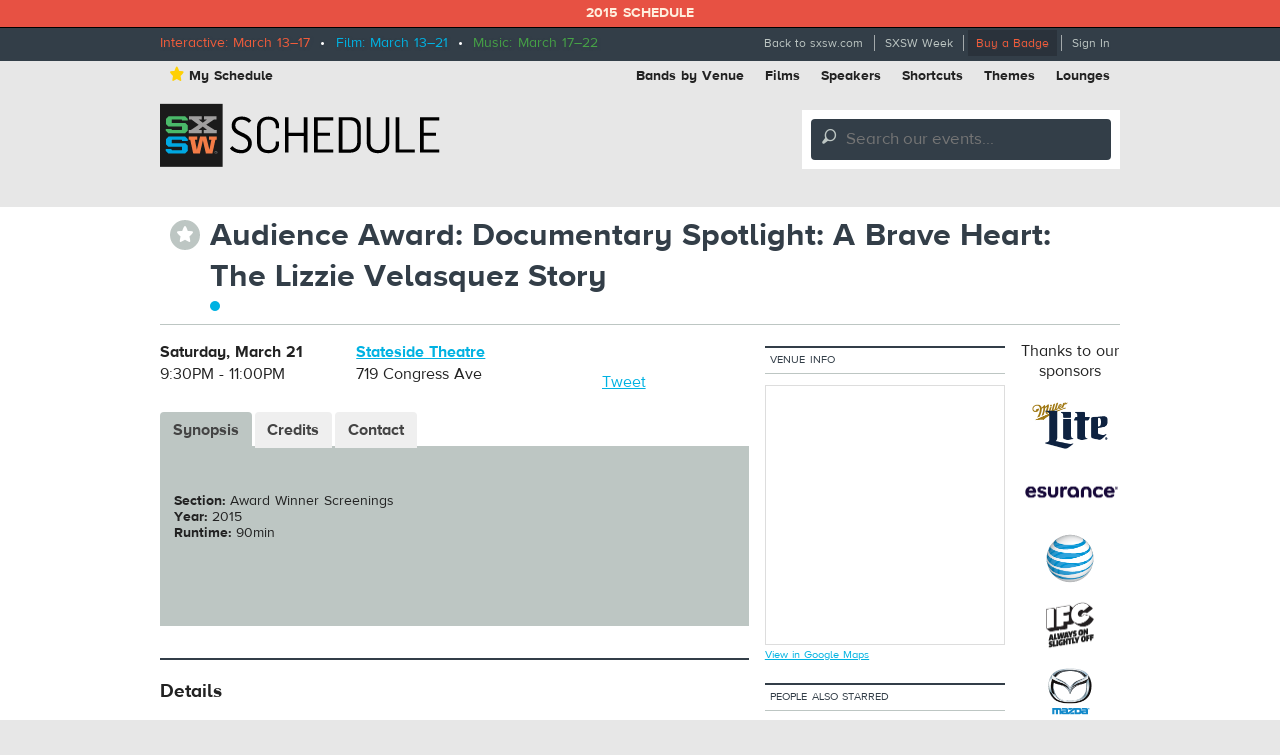

--- FILE ---
content_type: text/html; charset=utf-8
request_url: https://schedule.sxsw.com/2015/2015/events/event_FS17944
body_size: 4543
content:
<!DOCTYPE html>
<html>
<head>
<meta charset='utf-8' content='text/html' http-equiv='Content-Type'>
<meta content='IE=edge,chrome=1' http-equiv='X-UA-Compatible'>
<title>
Audience Award: Documentary Spotlight: A Brave Heart: The Lizzie Velasquez Story

|
SXSW 2015 Event Schedule
</title>
<meta content='SXSW Schedule 2015' property='og:site_name'>
<meta content='summary_large_image' name='twitter:card'>
<meta content='@sxsw' name='twitter:site'>
<meta content='Audience Award: Documentary Spotlight: A Brave Heart: The Lizzie Velasquez Story' name='twitter:title'>
<meta content='' name='twitter:description'>
<meta content='' name='description'>


<link href='https://schedule.sxsw.com/2015/favicon.ico' rel='shortcut icon' type='image/x-icon'>
<link href="/2015/assets/application-499934943958e6cdc2935cbadd57788d.css" media="screen" rel="stylesheet" type="text/css" />
<link href="/2015/assets/print-07e90e23454ba8e442a01d33691373bf.css" media="print" rel="stylesheet" type="text/css" />
<script src="/2015/assets/application-6964856fcd3b5316386ac4fd80d50d86.js" type="text/javascript"></script>
<script src="http://maps.googleapis.com/maps/api/js?key=AIzaSyABQvq3NYzmAn_DWcrl6tu_dHEQyGijLq4&amp;sensor=false" type="text/javascript"></script>
<script type="text/javascript">
var _gaq = _gaq || [];
_gaq.push(['_setAccount','UA-74581-9']);
_gaq.push(['_trackPageview']);
(function() {
var ga = document.createElement('script'); ga.type = 'text/javascript'; ga.async = true;
ga.src = ('https:' == document.location.protocol ? 'https://ssl' : 'http://www') + '.google-analytics.com/ga.js';
var s = document.getElementsByTagName('script')[0]; s.parentNode.insertBefore(ga, s);
})();
</script>


<!--[if lt IE 9]>
<script src="http://html5shiv.googlecode.com/svn/trunk/html5.js" type="text/javascript"></script>
<script src="/2015/assets/jquery.corner-0be2abfd1bd3ff2fe18097c36c578208.js" type="text/javascript"></script>
<script src="/2015/assets/ie-25fbf602952810dd1077f1ef48ad3ca3.js" type="text/javascript"></script>
<![endif]-->


</head>
<body class='Film two-col non-nav'>
<div id='notice'>2015 Schedule</div>
<div id='wrapper'>
<div class='top'>
<div class='inner'>
<div class='dates'>
<span class='interactive'>Interactive: March 13–17</span>
&nbsp;•&nbsp;
<span class='film'>Film: March 13–21</span>
&nbsp;•&nbsp;
<span class='music'>Music: March 17–22</span>
</div>
<ul class='menu'>
<li class='first'><a href="http://sxsw.com" target="_blank">Back to sxsw.com</a></li>
<li><a href="http://sxsw.com/schedule" target="_blank">SXSW Week</a></li>
<li><a href="http://cart.sxsw.com" class="button buy" target="_blank">Buy a Badge</a></li>
<li class='last'>
<a href="/2015/login">Sign In</a>
</li>
</ul>
</div>
</div>

<div class='inner'>
<div class='top-links clearfix'>
<ul class='left'>
<li><a href="/2015/user_events" class="my-schedule"><span class='ss-icon star'>&#x22C6;</span>My Schedule</a></li>
</ul>
<ul class='right'>
<li><a href="https://schedule.sxsw.com/2015/?conference=music&amp;lsort=venue&amp;day=17&amp;event_type=showcase" class="venue-list">Bands by Venue</a></li>
<li><a href="https://schedule.sxsw.com/2015/?lsort=name&amp;conference=film&amp;event_type=Screening&amp;day=ALL">Films</a></li>
<li><a href="https://schedule.sxsw.com/2015/?lsort=speaker&amp;day=ALL">Speakers</a></li>
<li><a href="#short-cuts" class="link-popup-list">Shortcuts</a></li>
<li><a href="/2015/events/themes">Themes</a></li>
<li class='last'><a href="https://schedule.sxsw.com/2015/lounges">Lounges</a></li>
</ul>
</div>

<div class='clearfix' id='header'>
<h1 class='hidden'>
<a href='/2015/' rel='home' title='Home'>SX Schedule</a>
</h1>
<div class='logo'>
<a href="/2015/" class="svg-logo" rel="home"><img alt="SXSW Schedule Logo" src="/2015/assets/sxsw-schedule-logo-2015-6332bcc0cec25ebdeb3c78e205c3d309.svg" /></a>
</div>
<form accept-charset='UTF-8' action='https://schedule.sxsw.com/2015/search' id='search_form' method='get'>
<div id='search'>
<div class='form-item'>
<label class='hidden'>
Search this site:
</label>
<span class='ss-icon'>&#x1F50E;</span>
<input autocomplete='off' class='form-text winlivesearch-form-keys' id='search_theme_form' name='q' placeholder='Search our events...' required type='text'>
<div class='search-filters'>
<label class='checkbox-inline'>
<input checked="checked" id="conferences_" name="conferences[]" type="checkbox" value="film" />
Film
</label>
<label class='checkbox-inline'>
<input checked="checked" id="conferences_" name="conferences[]" type="checkbox" value="interactive" />
Interactive
</label>
<label class='checkbox-inline'>
<input checked="checked" id="conferences_" name="conferences[]" type="checkbox" value="music" />
Music
</label>
<input type='submit' value='Search'>
</div>
</div>
</div>
</form>

<div class='notice' style='display:none'>
<a class='close'>Close Win</a>
<div id='flash_notice'></div>
</div>
</div>
<script>
  //<![CDATA[
    Flash.transferFromCookies();
    Flash.writeDataTo('notice', $('#flash_notice'), function(el){
      $('.notice').show();
    });
  //]]>
</script>

<div class='hidden'>
<div id='short-cuts'>
<a class='close'>Close Window</a>
<h2>Shortcuts</h2>
<div class='list one'>
<h3>Tracks</h3>
<ul>
<li><a href="/tags/Convergence" title="Convergence">Convergence</a></li>
<li><a href="/tags/southbites" title="SouthBites">SouthBites</a></li>
<li><a href="/tags/SXSWComedy" title="SXSW Comedy">SXSW Comedy</a></li>
<li><a href="/tags/global+connections" title="SX Global Connections">SX Global Connections</a></li>
<li><a href="/tags/SXAmericas" title="SXAméricas">SXAméricas</a></li>
<li><a href="/tags/SXgood" title="SXgood">SXgood</a></li>
<li><a href="/tags/SXsports" title="SXsports">SXsports</a></li>
<li><a href="/tags/SXstyle" title="SXstyle">SXstyle</a></li>
</ul>
</div>
<div class='list two'>
<h3>Exhibitions</h3>
<ul>
<li><a href="http://sxsw.com/exhibitions/flatstock" title="Flatstock">Flatstock</a></li>
<li><a href="http://sxsw.com/exhibitions/gaming-expo" title="Gaming Expo">Gaming Expo</a></li>
<li><a href="http://sxsw.com/exhibitions/job-market" title="Job Market">Job Market</a></li>
<li><a href="http://sxsw.com/exhibitions/music-gear-expo" title="Music Gear Expo">Music Gear Expo</a></li>
<li><a href="http://sxsw.com/interactive/engage/startup-village" title="Startup Villiage">Startup Village</a></li>
<li><a href="http://sxsw.com/exhibitions/sxsw-create" title="SXSW Create">SXSW Create</a></li>
<li><a href="http://sxsw.com/exhibitions/sx-health-and-medtech-expo" title="SX Health and MedTech Expo">SX Health and MedTech Expo</a></li>
<li><a href="http://sxsw.com/exhibitions/trade-show" title="Trade Show">Trade Show</a></li>
</ul>
</div>
</div>
</div>

</div>
<div class='clearfix' id='content'>
<div class='inner'>
<div class='event-title'>
<div class='action-able'>
<span class='ss-icon star no_user off' id='star_no_user_event_FS17944' title='You must log in to favorite an event.'>&#x22C6;</span>
</div>
<div class='title'>
<h1>
Audience Award: Documentary Spotlight: A Brave Heart: The Lizzie Velasquez Story
</h1>
<div class='conf-dots'>
<span class="film" title="Film"></span>
</div>
</div>
</div>

<div id='main'>
<div class='data'><div class='row collapse'>
<div class='medium-4 columns'>
<div id='detail_time'>
<p>
<b>Saturday, March 21</b>
<br>
 9:30PM - 11:00PM
</p>
</div>

</div>
<div class='medium-5 columns'>
<p>
<a class='detail_venue' href='https://schedule.sxsw.com/2015/?lsort=venue_all_days&amp;venue=Stateside+Theatre'>
Stateside Theatre
</a>
<br>
<span class='address'>719 Congress Ave</span>
</p>

</div>
<div class='medium-3 columns'>
    <div class="social">
      <iframe class='fb_box' src='http://www.facebook.com/plugins/like.php?href=http%3A%2F%2Fschedule.sxsw.com%2F2015%2F2015%2Fevents%2Fevent_FS17944&amp;layout=button_count&amp;show_faces=false&amp;width=60&amp;action=like&amp;font=arial&amp;colorscheme=light&amp;height=65' scrolling='no' frameborder='0' style='border:none; width:110px; height:27px; margin: 0 0 5px; float: left;' allowTransparency='true'></iframe>
      <span style='float: left;'><a href='http://twitter.com/share' class='twitter-share-button' data-url='http://schedule.sxsw.com/2015/2015/events/event_FS17944' data-count='horizontal' data-via='sxsw' data-text='SXSW 2015: Audience Award: Documentary Spotlight: A Brave Heart: The Lizzie Velasquez Story'>Tweet</a><script type='text/javascript' src='http://platform.twitter.com/widgets.js' style=''></script></span>
    </div>

</div>
</div>
<div class='row'>
<div class='event-image'>
</div>


<div class='tabber'>
<div class='tabbertab'>
<h2 class='hidden'>Synopsis</h2>
<div class='content'>
<p></p>
<div class='block'>
<br>
<b>Section:</b>
Award Winner Screenings
<br>
<b>Year:</b>
2015
<br>
<b>Runtime:</b>
90min
</div>

</div>
</div>
<div class='tabbertab'>
<h2 class='hidden'>Credits</h2>
<div class='content'>
</div>
</div>
<div class='tabbertab'>
<h2 class='hidden'>Contact</h2>
<div class='content'>
<p>
<b>Publicity Contact</b>
<br>
Jarod Neece
<br>
<a href="mailto:jarod@sxsw.com">jarod@sxsw.com</a>
</p>
</div>
</div>
</div>


</div>
<div class='details'>
<h3>Details</h3>
<div class='block'>
<span class='label'>Access</span>
<div class='info'>
Film Badge, Gold Badge, Platinum Badge, Film Festival Wristband
</div>
</div>

<div class='block'>
<span class='label'>Type</span>
<div class='info'>
Documentary Feature
</div>
</div>

<div class='block'>
<span class='label'>Screening Section</span>
<div class='info'>
<a href="/2015/events?all_theme=Award+Winner+Screenings">Award Winner Screenings</a>
</div>
</div>





</div>
</div>
</div>
<div id='sidebar'>
<div class='block'>
<h5 class='label'>Venue Info</h5>
<div id='map_canvas' style='width:240px; height:260px'></div>
<small><a href="https://maps.google.com/maps?q=Stateside+Theatre%2C719+Congress+Ave%2CAustin%2CTX" target="blank">View in Google Maps</a></small>
<script>
  //<![CDATA[
    var latlng = "30.269549,-97.74179199999999";
    
    $('#map_canvas').gmap({
      zoom: 15,
      center: latlng,
      mapTypeId: google.maps.MapTypeId.ROADMAP,
      zoomControl: true,
      disableDefaultUI: true,
      callback: function(){
        this.addMarker({
          position: latlng,
          title: 'Stateside Theatre'
        });
      }
    });
  //]]>
</script>


</div>

<div class='block' id='recommendations_wrapper'>
<h5 class='label'>
People also starred
</h5>
<div class='center'>
<img alt="Ajax-loader" id="recommended_spinner" src="/2015/assets/ajax-loader-f63bd02ed8dd66b805c921125ed5b604.gif" />
</div>
<div data-url='/2015/2015/events/event_FS17944/recommended' id='recommendations'></div>
</div>


</div>
<div id='sponsors'>
<div class='sp-inner'>
<h3>Thanks to our sponsors</h3>
<a href='http://sxsw.com/sponsors' target='_blank' title='SXSW 2014 Sponsors'>
<img alt="Miller Lite" src="http://img.sxsw.com/2015/sponsors/millerlite-logo.png" />
<img alt="Esurance" src="http://img.sxsw.com/2015/sponsors/esurance-logo.png" />
<img alt="AT&amp;T" src="http://img.sxsw.com/2015/sponsors/att-logo.png" />
<img alt="IFC" src="http://img.sxsw.com/2015/sponsors/ifc-logo.png" />
<img alt="Mazda USA" src="http://img.sxsw.com/2015/sponsors/mazda-logo.png" />
<img alt="Monster Energy" src="http://img.sxsw.com/2015/sponsors/monster-logo.png" />
<img alt="McDonalds logo" src="http://img.sxsw.com/2015/sponsors/mcdonalds-logo.png" />
<img alt="CapitalOne logo" src="http://img.sxsw.com/2015/sponsors/capitalone-logo.png" />
<img alt="PepsiCo logo" src="http://img.sxsw.com/2015/sponsors/pepsico-logo.png" />
<img alt="Austin Chronicle" src="http://img.sxsw.com/2015/sponsors/austin-chronicle-2015.gif" />
</a>
<h4 class='clearleft'>Music sponsor</h4>
<a href='http://sxsw.com/sponsors' target='_blank' title='SXSW 2015 Music Sponsor'>
<img alt="Sonic Bids" src="http://img.sxsw.com/2015/sponsors/sonicbids-logo.png" />
</a>
<h4 class='clearleft'>Interactive sponsor</h4>
<a href='http://sxsw.com/sponsors' target='_blank' title='SXSW 2015 Interactive Sponsor'>
<img alt="Phillips logo" src="http://img.sxsw.com/2015/sponsors/phillips-logo.png" />
</a>
</div>
</div>

</div>
</div>
</div>
<footer>
<div class='inner'>
<div class='row'>
<div class='technology-partners'>
<h4>Technology Partners</h4>
<a href="http://www.austinconventioncenter.com"><img alt="Austin Convention Center" src="http://img.sxsw.com/2015/sponsors/acc-logo.png" /></a>
<a href="http://mygrande.com"><img alt="Grand Communications" src="http://img.sxsw.com/2015/sponsors/grande-logo.png" /></a>
<a href="http://www.alliancetech.com"><img alt="Alliance Tech" src="http://img.sxsw.com/2015/sponsors/alliance-tech-logo.png" /></a>
<br>
<a href="https://www.umbel.com"><img alt="Umbel" src="http://img.sxsw.com/2015/sponsors/umbel-logo.png" /></a>
<a href="http://brightcove.com"><img alt="Brightcove" src="http://img.sxsw.com/2015/sponsors/brightcove-logo.png" /></a>
</div>
<hr>
<div class='medium-10 small-centered columns'>
<p>
&copy; 2012 - 2025 SXSW, LLC SXSW®, SXSWedu®, SXSW Eco®, and SXSW V2V™ and South By Southwest® are trademarks owned by SXSW, LLC. Any unauthorized use of these names, or variations of these names, is a violation of state, federal, and international trademark laws.
</p>
</div>
<div class='medium-10 small-centered columns'>
<p>
<a href="http://sxsw.com/schedule_help">Help</a>
&nbsp;|&nbsp;
<a href="http://sxsw.com/privacy-policy">Privacy Policy</a>
&nbsp;|&nbsp;
<a href="http://sxsw.com/terms-of-use">Terms of Use</a>
&nbsp;|&nbsp;
<a href="/2015/feedback">Feedback</a>
</p>
</div>
</div>
</div>
</footer>

<script>
  //<![CDATA[
    window._umbel = window._umbel || [];
    (function() {
      window._umbel_test_mode = false;
      var u = document.createElement('script');
      u.type = 'text/javascript';
      u.async = true;
      u.src = document.location.protocol + '//tags.api.umbel.com/hjaitkygblarwbxg/w.js?d=' + new Date().getMonth() + '-' + new Date().getDate();
      var s = document.getElementsByTagName('script')[0];
      s.parentNode.insertBefore(u, s);
    })();
    _umbel.push({"type": "send", "name": "action.tag", "value": ["Apps", "Schedule"]});
  //]]>
</script>



</body>
</html>


--- FILE ---
content_type: text/css
request_url: https://schedule.sxsw.com/2015/assets/print-07e90e23454ba8e442a01d33691373bf.css
body_size: 325
content:
*{margin:0;padding:0}body{color:#282D2E;font-size:15px;line-height:1.231em;font-family:Helvetica,Arial,sans-serif}table{border-collapse:collapse;border-spacing:0}a,a:link,a:visited{color:orange}#header img{width:50%!important}tr,img{page-break-inside:avoid}p,h2,h3{orphans:3;widows:3}h2,h3{page-break-after:avoid}#environment,#top,.dates,#header h1.hidden{display:none}#main{margin:0px 0px 20px 0px;padding:0 0 20px 0;background-color:#F3F3F3}table{font-size:11px;width:100%}a.logo,#main .subnav,.delete_rsvp{display:none}.data h1{margin:0.5em 0;font-size:1.2em}.data thead{border-bottom:1px solid #ccc;color:#000;text-transform:uppercase}.data thead th{text-align:left;padding:8px}.data tbody tr:nth-child(even) td{background:#EEE}.data tbody td{border-bottom:1px solid #ccc;padding:5px}


--- FILE ---
content_type: image/svg+xml
request_url: https://schedule.sxsw.com/2015/assets/sxsw-schedule-logo-2015-6332bcc0cec25ebdeb3c78e205c3d309.svg
body_size: 12706
content:
<?xml version="1.0" encoding="utf-8"?>
<!-- Generator: Adobe Illustrator 18.1.1, SVG Export Plug-In . SVG Version: 6.00 Build 0)  -->
<svg version="1.1" id="Layer_1" xmlns="http://www.w3.org/2000/svg" xmlns:xlink="http://www.w3.org/1999/xlink" x="0px" y="0px"
	 viewBox="0 0 380 90" enable-background="new 0 0 380 90" xml:space="preserve">
<g>
	<rect y="2.5" fill="#1B1B1B" width="85" height="85"/>
	<polygon fill="#4AB969" points="7.9,38.8 7.9,36.3 15.7,36.3 15.7,37.2 16.3,37.8 29.4,37.8 29.9,37.3 29.9,33.4 29.6,33.1 
		11.3,33.1 8,29.7 8,22.9 11.8,19.2 34.1,19.2 37.6,22.6 37.6,25.1 29.8,25.1 29.8,24.2 29.2,23.6 16.3,23.6 15.8,24 15.8,27.9 
		16.1,28.2 34.4,28.2 37.7,31.6 37.7,38.5 33.9,42.3 11.3,42.3 	"/>
	<polygon fill="#A09F9F" points="59.4,37.8 63.9,37.8 58.1,33.1 52.3,37.8 56.5,37.8 56.5,42.3 39,42.3 39,37.8 41.9,37.8 
		52.5,30.8 42.7,23.6 39.3,23.6 39.3,19.2 56.5,19.2 56.5,23.6 52.3,23.6 58.1,28 63.8,23.6 59.6,23.6 59.6,19.2 76.8,19.2 
		76.8,23.6 73.4,23.6 62.7,30.6 74.2,37.8 77.1,37.8 77.1,42.3 59.4,42.3 	"/>
	<polygon fill="#00A8E2" points="7.9,66.2 7.9,63.6 15.7,63.6 15.7,64.6 16.3,65.1 29.5,65.1 29.9,64.7 29.9,60.7 29.6,60.4 
		11.3,60.4 8,57.1 8,50.3 11.8,46.5 34.2,46.5 37.6,50 37.6,52.5 29.8,52.5 29.8,51.5 29.2,50.9 16.3,50.9 15.9,51.4 15.9,55.3 
		16.1,55.6 34.4,55.6 37.8,58.9 37.8,65.9 34,69.6 11.4,69.6 	"/>
	<polygon fill="#F37C47" points="41,50.9 39,50.9 39,46.5 50.5,46.5 50.5,50.9 47.3,50.9 50,64.4 54.4,46.5 62.6,46.5 67.1,64.4 
		69.7,50.9 66.5,50.9 66.5,46.5 77.1,46.5 77.1,50.9 75.2,50.9 71.1,69.6 62.3,69.6 58.2,51.8 54.1,69.6 45.1,69.6 	"/>
	<path fill="#A09F9F" d="M74.3,69.1v-2l0.5-0.5h2.3l0.5,0.5v2l-0.5,0.5h-2.3L74.3,69.1z M76.9,69.3l0.3-0.3v-1.9l-0.3-0.3h-2
		l-0.3,0.3V69l0.3,0.3H76.9z M75,68.7h0.2v-1.3H75v-0.3h1.6l0.3,0.3v0.5l-0.2,0.2l0.2,0.2v0.4h0.2V69h-0.3l-0.1-0.2v-0.4l-0.1-0.1
		h-0.9v0.4h0.2V69H75V68.7z M76.3,68l0.1-0.1v-0.3l-0.1-0.1h-0.9V68H76.3z"/>
</g>
<g>
	<rect x="-219.3" y="-15" fill="#1B1B1B" width="130" height="130"/>
	<polygon fill="#4AB969" points="-207.2,40.5 -207.2,36.7 -195.3,36.7 -195.3,38.1 -194.4,38.9 -174.2,38.9 -173.6,38.3 
		-173.6,32.2 -174,31.7 -202,31.7 -207.1,26.6 -207.1,16.2 -201.3,10.5 -167.1,10.5 -161.8,15.8 -161.8,19.6 -173.7,19.6 
		-173.7,18.1 -174.6,17.2 -194.4,17.2 -195.1,17.9 -195.1,23.9 -194.6,24.3 -166.7,24.3 -161.6,29.4 -161.6,40.1 -167.4,45.8 
		-201.9,45.8 	"/>
	<polygon fill="#A09F9F" points="-128.4,39 -121.6,39 -130.5,31.8 -139.4,39 -132.9,39 -132.9,45.8 -159.6,45.8 -159.6,39 
		-155.2,39 -139,28.3 -154,17.2 -159.1,17.2 -159.1,10.5 -132.9,10.5 -132.9,17.2 -139.3,17.2 -130.5,24.1 -121.6,17.2 -128.1,17.2 
		-128.1,10.5 -101.8,10.5 -101.8,17.2 -107,17.2 -123.4,27.9 -105.7,39 -101.3,39 -101.3,45.8 -128.4,45.8 	"/>
	<polygon fill="#00A8E2" points="-207.2,82.3 -207.2,78.5 -195.2,78.5 -195.2,79.9 -194.4,80.8 -174.2,80.8 -173.5,80.1 -173.5,74 
		-174,73.5 -201.9,73.5 -207,68.5 -207,58 -201.2,52.3 -167,52.3 -161.7,57.6 -161.7,61.4 -173.7,61.4 -173.7,59.9 -174.5,59.1 
		-194.4,59.1 -195,59.8 -195,65.7 -194.6,66.2 -166.6,66.2 -161.5,71.2 -161.5,81.9 -167.3,87.6 -201.9,87.6 	"/>
	<polygon fill="#F37C47" points="-156.6,59.1 -159.6,59.1 -159.6,52.3 -142,52.3 -142,59.1 -146.9,59.1 -142.9,79.6 -136,52.3 
		-123.5,52.3 -116.7,79.6 -112.6,59.1 -117.5,59.1 -117.5,52.3 -101.3,52.3 -101.3,59.1 -104.3,59.1 -110.5,87.6 -124,87.6 
		-130.3,60.4 -136.6,87.6 -150.3,87.6 	"/>
	<path fill="#A09F9F" d="M-105.6,86.8v-3.1l0.7-0.8h3.5l0.7,0.8v3.1l-0.7,0.8h-3.5L-105.6,86.8z M-101.6,87.2l0.5-0.5v-2.8l-0.5-0.5
		h-3l-0.5,0.5v2.8l0.5,0.5H-101.6z M-104.6,86.2h0.2v-2h-0.2v-0.4h2.4l0.4,0.4V85l-0.3,0.3l0.3,0.3v0.6h0.2v0.4h-0.5l-0.2-0.2v-0.7
		l-0.2-0.2h-1.4v0.7h0.3v0.4h-1V86.2z M-102.5,85.1l0.2-0.2v-0.4l-0.2-0.2h-1.4v0.8H-102.5z"/>
</g>
<text transform="matrix(1 0 0 1 92.8369 69.4897)" display="none" font-family="'FlamaSemicondensed-Book'" font-size="68">SCHEDULE</text>
<g id="Layer_2" display="none">
	<g display="inline">
		<path d="M105.3,59l2.3-2.4c2.6,2.3,4.6,3.8,8.8,3.8c4.1,0,6.5-2.5,6.5-5.9c0-3.8-2.6-5.4-5.3-6.7l-4.3-2.1c-4-1.9-6.4-4.7-6.4-8.6
			c0-5,3.8-8.9,9.7-8.9c3.8,0,7.2,1.2,9.4,3.9l-2.2,2.2c-2.2-2.1-4.2-3.2-7.4-3.2c-3.3,0-5.8,1.8-5.8,5.5c0,2.8,1.6,4.3,4.9,5.9
			l4,1.9c4.4,2.1,7.1,5,7.1,9.4c0,5.6-4.3,9.6-10.5,9.6C111.5,63.4,107.9,61.9,105.3,59z"/>
		<path d="M131.2,53.4V38.3c0-6.1,4.5-10.1,11.1-10.1c6.1,0,10.2,3.6,10.2,8.6v2.6h-3.2v-1.9c0-3.6-2.3-6.4-7.1-6.4
			c-4.8,0-7.4,3.1-7.4,7.4V53c0,5.3,3.1,7.5,7.5,7.5c4.5,0,7-2.5,7-6.1v-2.2h3.2v2.5c0,5.4-4.1,8.8-10.2,8.8
			C136,63.4,131.2,60.1,131.2,53.4z"/>
		<path d="M157.8,28.8h3.5v14.9h14.7V28.8h3.5v34.1h-3.5v-16h-14.7v16h-3.5V28.8z"/>
		<path d="M185.6,28.8h18.5v3.1h-15v11.9h11.9v3h-11.9v13.1h15v3.1h-18.5V28.8z"/>
		<path d="M209.3,28.8h11c6,0,10.3,3,10.3,9.4V53c0,6.5-4.3,9.9-10.3,9.9h-11V28.8z M219.8,59.8c5.1,0,7.2-3.2,7.2-6.9V38.6
			c0-3.8-2.2-6.8-7.1-6.8h-7.1v28H219.8z"/>
		<path d="M235.9,53.3V28.8h3.5v24.1c0,5.7,3.7,7.6,7.5,7.6c4.5,0,7.5-2.9,7.3-7.4V28.8h3.4v24.4c0,6.5-4.6,10.3-11,10.3
			C241,63.4,235.9,60.6,235.9,53.3z"/>
		<path d="M263.5,28.8h3.5v31h15v3.1h-18.5V28.8z"/>
		<path d="M286.8,28.8h18.5v3.1h-15v11.9h11.9v3h-11.9v13.1h15v3.1h-18.5V28.8z"/>
	</g>
</g>
<g display="none">
	<path display="inline" d="M104,58.1l2.3-2.4c2.6,2.3,4.6,3.7,8.8,3.7c4,0,6.4-2.5,6.4-5.8c0-3.7-2.6-5.4-5.3-6.6l-4.3-2
		c-4-1.8-6.4-4.7-6.4-8.5c0-4.9,3.7-8.9,9.6-8.9c3.7,0,7.1,1.2,9.3,3.9l-2.2,2.2c-2.2-2-4.1-3.1-7.4-3.1c-3.3,0-5.8,1.8-5.8,5.5
		c0,2.8,1.6,4.3,4.8,5.8l3.9,1.9c4.4,2.1,7.1,4.9,7.1,9.3c0,5.6-4.3,9.5-10.4,9.5C110.2,62.5,106.6,60.9,104,58.1z"/>
	<path display="inline" d="M129.8,52.3V38.2c0-6.8,4.6-10.7,11.1-10.7c6.3,0,11.1,3.2,11.1,10.1v14.1c0,7-4.7,10.8-11.1,10.8
		C134.6,62.5,129.8,59.3,129.8,52.3z M148.4,52V37.6c0-4.4-2.9-7.1-7.7-7.1c-4.7,0-7.4,2.9-7.4,7.7v13.8c0,4.5,2.8,7.3,7.6,7.3
		C145.6,59.4,148.4,56.4,148.4,52z"/>
	<path display="inline" d="M156.9,52.5V37.6c0-6.1,4.5-10.1,11.1-10.1c6.1,0,10.1,3.6,10.1,8.6v2.6h-3.2v-1.9c0-3.6-2.3-6.4-7.1-6.4
		c-4.8,0-7.4,3-7.4,7.3v14.3c0,5.2,3.1,7.4,7.5,7.4c4.5,0,6.9-2.5,6.9-6v-2.2h3.2v2.5c0,5.3-4,8.7-10.1,8.7
		C161.5,62.5,156.9,59.2,156.9,52.5z"/>
	<path display="inline" d="M183.2,28.1h3.5v33.8h-3.5V28.1z"/>
	<path display="inline" d="M201.5,28h4.2l10,33.9h-3.6l-3.1-10.7h-11.3l-3.1,10.7h-3.3L201.5,28z M208.3,48.5l-4.8-16.8h0l-4.9,16.8
		H208.3z"/>
	<path display="inline" d="M220.3,28.1h3.5v30.8h14.8v3h-18.4V28.1z"/>
</g>
<text transform="matrix(1 0 0 1 100.8369 69.627)" display="none" font-family="'FlamaSemicondensed-Book'" font-size="68">SOCIAL</text>
<g>
	<path d="M94.8,62.9l3.3-3.4c3.6,3.3,6.5,5.3,12.4,5.3c5.7,0,9.1-3.6,9.1-8.3c0-5.3-3.7-7.6-7.4-9.4l-6-2.9c-5.6-2.6-9-6.6-9-12.1
		c0-7,5.3-12.5,13.6-12.5c5.3,0,10.1,1.7,13.2,5.5l-3.2,3.2c-3.1-2.9-5.8-4.4-10.4-4.4c-4.7,0-8.2,2.6-8.2,7.8
		c0,3.9,2.3,6.1,6.8,8.3l5.6,2.7c6.2,3,10,7,10,13.2c0,7.9-6.1,13.4-14.7,13.4C103.5,69.1,98.4,66.9,94.8,62.9z"/>
	<path d="M131.7,55V33.9c0-8.6,6.4-14.2,15.6-14.2c8.6,0,14.3,5.1,14.3,12.1v3.7h-4.5v-2.7c0-5.1-3.2-9-10-9
		c-6.8,0-10.4,4.3-10.4,10.3v20.3c0,7.4,4.4,10.5,10.6,10.5c6.3,0,9.8-3.6,9.8-8.5v-3.2h4.5v3.6c0,7.5-5.7,12.3-14.3,12.3
		C138.3,69.1,131.7,64.5,131.7,55z"/>
	<path d="M169.5,20.5h5v20.9h20.6V20.5h5v47.8h-5V45.8h-20.6v22.5h-5V20.5z"/>
	<path d="M209.1,20.5h26v4.3h-21v16.6h16.7v4.2H214V64h21v4.3h-26V20.5z"/>
	<path d="M242.7,20.5h15.4c8.4,0,14.4,4.2,14.4,13.2v20.8c0,9.1-6,13.9-14.4,13.9h-15.4V20.5z M257.5,64.1c7.2,0,10.1-4.6,10.1-9.7
		V34.3c0-5.4-3.1-9.6-9.9-9.6h-9.9v39.4H257.5z"/>
	<path d="M280.6,55V20.5h5v33.8c0,8,5.2,10.6,10.5,10.6c6.4,0,10.5-4,10.3-10.3V20.5h4.8v34.2c0.1,9.1-6.4,14.4-15.4,14.4
		C287.7,69.1,280.6,65.2,280.6,55z"/>
	<path d="M319.8,20.5h5V64h21v4.3h-26V20.5z"/>
	<path d="M353,20.5h26v4.3h-21v16.6h16.7v4.2H358V64h21v4.3h-26V20.5z"/>
</g>
<g id="_x38_MPfxf.tif">
	
		<image display="none" overflow="visible" width="308" height="86" id="Layer_0" xlink:href="[data-uri]
GXRFWHRTb2Z0d2FyZQBBZG9iZSBJbWFnZVJlYWR5ccllPAAADWlJREFUeNrsnV9sFMcdx8f8ky9x
CAdRhH0iKrZCsZWH4AtUgZZKcPQBHpoGOaGizUOpbKnhIU89S6Vqqkat/dCnVpVsBVWtGjXlSpAq
kaqyjVqkEPHHoEoUp6GcW5A51AbOgMEuhLr7u8zac+PZ3Zndvbvd8/cjrWzf7e6sZ2a/+/v95jez
DS0tLW8yECrXr19HnQJQAxpSqdQsqiFcJiYmGlALAFSfJagCAAAEDQAAIGgAAABBAwAACBoAAIIG
AAAQNAAAgKABAAAEDQAAIGgAAAgaAABA0AAAAIIGAAAQNAAABA0AAOLGMt0dlz62nLVlt7HEupUV
uZBbH1xj1w5fKPvs2wcOsPXr1wc674kTJ9iItRE7d+xgO6wtKN87dAg9B4C4WmiVFjNi9bZ1bN2B
TWgRAEDlBK0aYgZRAwBUXNCqKWaiqKW+/hxaBgBgjGsMLfHMk55iNn3tDnt0/6FRoYlnVrKlieWO
3zda5RKFGzfmP0skWPPatVrnHx8fn/u9ODlZ9rv4XXNzM2tsbPQ8H13HzPQ0egsAcRY0HT7+wZ+N
j3mycy373MEtnvsdP3687O+tW7eWAvteIjQzM8N+f/Ro6afI+fPnSxuxd+9ezwEHOv74++/PHQMA
iDaub31q2vgUa/vuVtcT/PVbfzAulFzZBLfCVJDFN331tvI7sqpIjLysNbKqjlqiVigUyj5PJpNs
//79nsePjY0pRVEHvPUJgEUkaEEhC23Pnj2sc9MmIwuro729JIZuFh4dQ0J4yRI0v0DQAIipy1kL
bNEZu3TJVaDo870vv1xyLSeLRc8ctCBWGQCgDiy0sKDBhSv9HxgPMOi6kG5MTk6W4nVBrLIaWmgZ
a0vzLck/K1rbqLXlrW2Y/x2ULmtrdSknZ9Js/Dw2owGuMSP8nuebV3lBUF2rn/MH+Z9b+WYzHLD/
uNVfmG3FKt02roJGca4Nb365anemX1EjyAXd+uKLxsed+vBDNjIyEqpVViVB67a2rNSxnRi0tn6H
m93rxslyMUt67FvkZQxqdHi6iYaEv3cFuCnF/tvLr8GrvCCorjXI+Yf5NmggFNQmfaJhEuD/8aq/
MNuKVbptXPPQKDAvT0eqJJQiQnlvNGhgCllYbx8+bHTM0ffeKx0XMxczyTvAgKaY2eJ3RboJdI45
x38mNa+rjx+TZsDkhu7j7ZNFdQTDM4ZGcyyJamXwk6hRWf/82Rlj13On4TxNiq8lV62am+sZIzFL
S25CTnIFbNdQtqyy/O8eDTEbkD5TlZMUymkVyh7iT/LRiNZjELepGNL5Mw4PhFaN9qlnArWN1qBA
tUXN1ELTzU9TQQMFnZ2dpcEAMek2ovRJYjbo0fl7uIhlBWGzY2BFlxtNFjMnV45xkeuV3CBbeNtC
jreERW/IbpPf83fxh0dGepjkXeq73gnUNtqjnCRqFOPy4w6qrLCWEKY3kVVmj2K6QTlpNMrZ3t6u
/H6VZaXRyh6ViKeFSCvv7KKQ6DzJ+/m+R4QYiJvIyGL2gqal1c/POyCIWvcivjF1yPFNjollmVlM
DZgKGuGU7FoLdK2y8xculFI8CK/lg2hQgXLbguahVYhuxZNMlzwXsqTHTSK6jnYZJm7jID9HRrhm
CJrew8B23e2HQRevT2BA7BZ4JKuMrKk9u3d7ihkF/W0xIyhWRp+5WWB0TkoDoTKorAghD52bjlgW
NY7JKATKlEHJqmzFbabtarm1BQhqoVHahptrOGNZbBO/vRg5q4wE6zfvvKOMidGsAZoO9Q1LtMjV
dILc2IOvv85OnToVlUGDjCROlRZNv/lrwwpXOY9bTcuKHhbaGSPFYQsaxcuaPr/GRfBWsqm/f8Ie
3f/UzMrats5zHxItmrdpQ0Kms3qtPd3JFiVKmi0WP7svxdU1KF3DaxoUfUcuantHBzsxMsKmuWVH
glinswnSLsJkYgkCf4iCBss2bEHzgpYA0lk1wxRKrCXxIbfPFHu6k424BDe5qX6W9KZZCOSG2lC+
Ww1GREcFwcHTGwAFrjG0qY8+mUvZqBY0klrNZN4YIQbnKbgX5STMXmGDuwmiY6HZ4rJaw00MQ8z8
Tn1aBNDwvjjSmeUuShSTVzGyCaJnoYmiVmlLDWLmiT3nT7TSzjFMlwFA30ITRY1GNcNIrFXxn6F8
mZhRMP9ECKOLeSHWRTlpYcS+JoVlvatMDxcxMZ+kj83neyFvCUDQTESnWtDIZNjpEnWwlLadIDsk
iRqNiA1way2OwpaOeHlhL5kDKtQ2y1B/sYMasI0LWJf0nS1sfUx/KZ8o0Bfx8sJeMgdUqG2WoP5i
CYnUK8x5RQtxKZ9uVBeAy6lg5rnt7EFqQ0UuZMXEx6zx4smyzw5uelr7+Imph+zY5Xlj5GvPJlmq
yTned/fBI/arv92c+3vL2sfZlubHtco6dnnSKu9BFNqPnkw0eTzD3c2Mg8XWxQUQbpM/FxL1FpO2
0Ra0+5v3sOK+QxX9T5LvvsUeOzv/6rqDz+sL2tkb98oE7SdfTGkJ0x1L2EqCZomZbnlnCveiImii
sA27CJu9KuiuiN6cYa1Yq0ullw8C/gnUNlouZzXErCS1VhlUVlDI2gpzvxgxzMVBJRBptnAwAYC6
wlPQqiVmYYqaruuou1+Mha1XIWrIWwOLV9CqKWaiiAbhC4vXQpPp58ImovuOAABiR+C0jeZDu9iS
6SmjY6a2v8puf/UNz/02/vIiW7liKTuzX73S7K8v3WQ/Pl1Y8PlmTaHauLqxdH6Ko/38wr9LG0GD
Eap42mt/HGdnbtyLo7VGlpq4PDYWDwQQNKWJZyhmROLiSfa/xBPOF3VrXqRIbD66NVMSH5l2xWdO
VheNaj5hiZdq/+Grd7QsvBiKmU2Olef3VDqRVXwtmemqtwDUTtD8sNQSrJV/elt7fydBU1liqrgY
idmxf0yy1zrWKPeXBU1VFl1DjMmz8uWHKr3WljjKCvcWVI1YJNaedrGMZCtNZV2RGI05CJJs0aWa
VigtuRhbZzbIpYo+rT7bCw+NsCy02y+9wRp8uJ0LXde7rOnk79QW2s1px+M2rkmUiZXKaiNBpNwx
5fFCHM3JjSXGbtXVCrVOk3LFFVMpzuZnGSDcXP6R3xvhxKjCIs4FtKS9ylwcgjb1pVdDu5iHLRtY
8t0fGYkJCdAxB2trzrriibDXpx6yFsXsATGOtnFNo+M5IvD09rs6QFLqvHkNoUv7LDOjEEmgV2+6
S6DnQxK0rnprK0+Xc/n1y1W7mPubd7Pivu8rvzvr4PKJFpVTXpntLo7dUlt64nEql5VicDWeGUAd
neZlDvg8Xp7PmXOx0ESyAcvCYID+A6fPQFzyUt12M/OBnrQkaLl6qEhPQXvqF9+JhKg5xdFEF9Mp
fiYLm8pCE11QJ0GsYWc/wuZf3HuOmQX109LNMuhideWk77qZ2eT2AclCQ2qIXvsOSYKU03gYyHVr
MgskydtK3L8uVhn2FDRKy6iFqC0Qppvubqcsbiox8oqjOQ0I1Dh+Jr/8lzr+FW49tXp02iwXQJui
RsftUYjUgEdZrVx0ZesMguYeAujjbZmW2kjnJdKDbOEKxna/SHpY0HKZ/fViTWvF0GxRm9q+L5RC
H7Y8W1q5wwQ3K8lJiGQRcxMmW9S8zlEDbIvqCFu4Um0fm3/p8Kgkehlpf7pRdjHvmNgwF7UBhaU2
ysrf15lUxH7ssnoi3O+HAhyrM5He7/l128jmFcm6s13XrNBWbn3C7l+9dVB3pfNrDwqQqJnkjrnx
37ZOY0GjUUinoL5TIF8lYhSL081fi4jLaYtMG5tfblt2KeV4iMwoFxjdp7C9MKTslqQ1YjW2IOJt
T+YPrl5mvnTOLrZwsU/7QZPxOLaf1dkLbWK1wKOTsFDsTBU/IwGUg/mnDc8RoYRa2+pp451QRzBs
IXvBh0uR42XpZvoPs/lFJyFm3thvSu/l9dzD/OUKiot95jTL7ed9ou7ezuVqoT1a3czuuUwUpylK
4vpllYZGKV9iq5Tuom4ybMl9fH7huclqIwGMoHWm6pD2Oy9b+ZZWCFk+BGERn+JuZZkuykc3ckNI
9dFQ5fJqcX7da7DduQxvq6TUTkUfD7ZY1Z2roH2abGZ3v+L89vKlxRus8eJfjOdzziaa/FloDrEs
p/iZKk3DzeJSubMRT6jNC0/6eioLBBeJRUmgxNpHybWs8NZQ1S7WVFxUAug22d1ERAEAMRO0ZcVC
yQoj4aomtBS3E05BfRlKhnUSQHIjdQRNTKjtaG9nzc3Nn5kq4+OhvN8TABAuroMCtCrG0z/9ZlVz
0OT3Csic1oxpubmWupaeeI72jg7W2dlZ2nbu2IGeA0DcBK20QxUTa73ErCQyN/XEyE34dN1I1Tmm
Z2bQawCIo8spixpNSZp1WZgxCCRkOiOmZF2d1bDSRv51x/E7ciNHrt5xTKRVnWOyWGTnra0xkWCF
QgE9B4AI0pBKpWZRDeEyMTHRgFoAIIIuJwAAQNAAAACCBgAAEDQAAAQNAAAgaAAAAEEDAAAIGgAA
QNAAABA0AACAoAEAAAQNAAAgaAAAAEEDAEDQAAAAggYAABVi2ezs7A9RDQCAeuD/AgwAe0j2yqsG
mCkAAAAASUVORK5CYII=" transform="matrix(1 0 0 1 0 2)">
	</image>
</g>
</svg>
